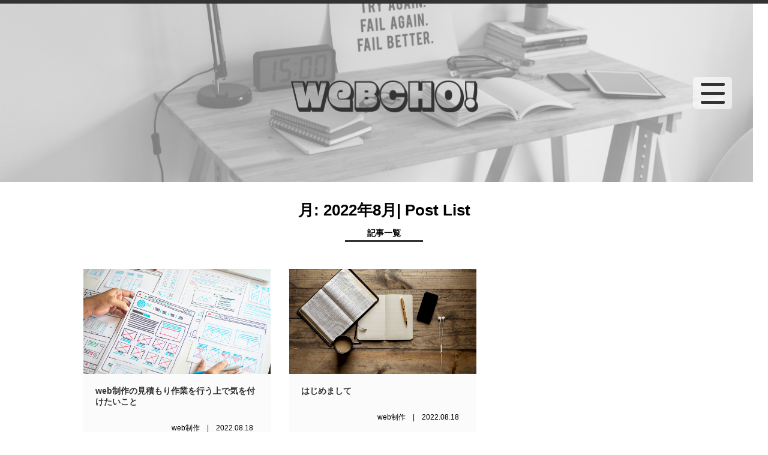

--- FILE ---
content_type: text/html; charset=utf-8
request_url: https://www.google.com/recaptcha/api2/aframe
body_size: 269
content:
<!DOCTYPE HTML><html><head><meta http-equiv="content-type" content="text/html; charset=UTF-8"></head><body><script nonce="khBSHvPv1oM6NCPkvdKVUA">/** Anti-fraud and anti-abuse applications only. See google.com/recaptcha */ try{var clients={'sodar':'https://pagead2.googlesyndication.com/pagead/sodar?'};window.addEventListener("message",function(a){try{if(a.source===window.parent){var b=JSON.parse(a.data);var c=clients[b['id']];if(c){var d=document.createElement('img');d.src=c+b['params']+'&rc='+(localStorage.getItem("rc::a")?sessionStorage.getItem("rc::b"):"");window.document.body.appendChild(d);sessionStorage.setItem("rc::e",parseInt(sessionStorage.getItem("rc::e")||0)+1);localStorage.setItem("rc::h",'1767668050772');}}}catch(b){}});window.parent.postMessage("_grecaptcha_ready", "*");}catch(b){}</script></body></html>

--- FILE ---
content_type: text/css
request_url: https://www.webcho.net/wp-content/themes/webcho/style.css?ver=1.0.0
body_size: 176
content:
@charset "UTF-8";

/*
Theme Name: Webcho
Author: Reaps-Factory. inc.
Author URI: https://www.reaps-factory.com/
Description: Webcho用のテーマです。
Version: 1.0
Tags: one-column, accessibility-ready, custom-colors, custom-menu, custom-logo, editor-style, featured-images, footer-widgets, block-patterns, rtl-language-support, sticky-post, threaded-comments, translation-ready
*/

@import "assets/css/style.css";


--- FILE ---
content_type: text/css
request_url: https://www.webcho.net/wp-content/themes/webcho/assets/css/style.css
body_size: 3026
content:
@import url("//fonts.googleapis.com/css?family=Open+Sans:700%2C600%2C400%2C300");body,html{margin:0;padding:0;font-size:62.5%}*{box-sizing:border-box}html{scroll-behavior:smooth}body{font-family:"ヒラギノ角ゴ Pro W3", "Hiragino Kaku Gothic Pro", "メイリオ", Meiryo, Osaka, "ＭＳ Ｐゴシック", "MS PGothic", Arial, Helvetica, sans-serif}header h1{font-size:1rem}.img-responsive{display:block;max-width:100%;height:auto}#masthead{border-top:solid 6px #333333;width:100%;height:23.671875vw;display:block;background:url("../images/main_img.png") no-repeat 0 0;background-size:contain;position:relative}#masthead.site-header-single{border-top:none;background-image:none;width:1003px;height:73px;margin:auto}@media screen and (max-width: 767px){#masthead.site-header-single{width:100%}}#masthead.site-header-single img{left:0;right:auto;width:205px}@media screen and (max-width: 767px){#masthead.site-header-single img{width:150px;left:20px}}#masthead.site-header-single .hamburger{top:15px;right:20px;background:rgba(233,233,233,0.6)}@media screen and (max-width: 767px){#masthead{background-size:cover}}#masthead h1{display:block;padding:0;margin:0}#masthead img{width:24.453125vw;height:auto;position:absolute;top:0;bottom:0;right:0;left:0;margin:auto}.hamburger{width:65px;height:54px;border-radius:6px;background:rgba(255,255,255,0.6);position:absolute;right:60px;top:0;bottom:0;margin:auto;z-index:200;transition:all 200ms ease 0s}@media screen and (max-width: 767px){.hamburger{right:15px}}.hamburger.active span{transform:rotate(45deg)}.hamburger.active span:before{display:none}.hamburger.active span:after{transform:rotate(90deg);bottom:0}.hamburger span{transition:all 200ms ease 0s;width:40px;height:5px;background:#333333;border-radius:100vh;display:block;position:relative;top:47%;margin:auto}.hamburger span:before,.hamburger span:after{content:"";width:40px;height:5px;background:#333333;border-radius:100vh;display:block}.hamburger span:before{position:absolute;top:15px}.hamburger span:after{position:absolute;bottom:15px}.site-footer{width:100%;border-top:solid 1px #707070;padding:42px 0;margin-top:100px}.site-footer__item{width:1003px;margin:0 auto;display:flex}@media screen and (max-width: 767px){.site-footer__item{width:100%;padding:0 15px}}.site-footer__item h1 img{width:147px;height:auto}.site-footer .footer-navigation-wrapper li{font-size:1.3rem}.category-menu{position:absolute;z-index:100;top:0;left:0;width:100%;height:100vh;display:none}.category-menu.active{display:block}.category-menu section{position:absolute;top:0;left:0;width:100%;height:100vh;display:-webkit-flex;display:-ms-flex;display:flex;flex-direction:column;justify-content:center;align-items:center;background:rgba(31,31,31,0.9)}.category-menu h2{color:#fff;font-size:2.6rem;margin-bottom:30px}.category-menu ul{padding:0;margin:0}.category-menu li{font-size:2rem;margin-bottom:20px;color:#fff}.category-menu li a{color:#fff;font-family:'Open Sans', sans-serif}.top-recent-posts{width:1003px;margin:0 auto}@media screen and (max-width: 767px){.top-recent-posts{width:100%;padding:0 15px}}.top-recent-posts h2.top-recent-posts__hedder-title{font-size:2.4rem;font-weight:bold;text-align:center;font-family:'Open Sans', sans-serif;position:relative}.top-recent-posts h2.top-recent-posts__hedder-title span{display:block;font-weight:normal;font-size:1.4rem}.top-recent-posts h2.top-recent-posts__hedder-title:after{content:"";display:block;width:86px;height:5px;background:#333333;position:absolute;bottom:-10px;right:0;left:0;margin:auto}.top-recent-posts .post{margin-top:50px;width:486px;background:#FBFBFB;position:relative}@media screen and (max-width: 767px){.top-recent-posts .post{width:100%}}.top-recent-posts .post footer{text-align:right;padding:0.5em 29px;font-size:12px}@media screen and (max-width: 767px){.top-recent-posts .post footer{padding:0.5em 15px}}.top-recent-posts .entry-header__image{width:100%;aspect-ratio:16 / 9;overflow:hidden;position:relative}.top-recent-posts .entry-header__image img{position:absolute;top:0;bottom:0;margin:auto}.top-recent-posts .entry-title{padding:29px 31px 0 31px;margin:0;font-size:1.8rem}@media screen and (max-width: 767px){.top-recent-posts .entry-title{padding:18px 15px 0 15px;height:auto}}.top-recent-posts .entry-title a{color:#333333;text-decoration:none;display:-webkit-box;-webkit-line-clamp:2;-webkit-box-orient:vertical;overflow:hidden;text-overflow:ellipsis;word-break:break-all}.top-recent-posts__item{display:-webkit-flex;display:flex;-webkit-justify-content:space-between;justify-content:space-between}@media screen and (max-width: 767px){.top-recent-posts__item{display:block}}.top-recent-posts-small{width:1003px;margin:50px auto}@media screen and (max-width: 767px){.top-recent-posts-small{width:100%;padding:0 15px}}.top-recent-posts-small .post{margin-top:50px;width:312px;background:#FBFBFB;position:relative;margin:0 31px 50px 0}@media screen and (max-width: 767px){.top-recent-posts-small .post{width:calc(50% - 5px);margin:0 10px 30px 0}}.top-recent-posts-small .post footer{text-align:right;padding:0.5em 29px;font-size:12px}@media screen and (max-width: 767px){.top-recent-posts-small .post footer{padding:0.5em 10px}}@media screen and (min-width: 768px){.top-recent-posts-small .post:nth-child(3n+3){margin-right:0}}@media screen and (max-width: 767px){.top-recent-posts-small .post:nth-child(2n){margin-right:0}}.top-recent-posts-small .entry-header__image{width:100%;height:auto;overflow:hidden}.top-recent-posts-small .entry-title{padding:20px 20px;margin:0 0 10px;font-size:1.4rem}@media screen and (max-width: 767px){.top-recent-posts-small .entry-title{padding:10px 10px}}.top-recent-posts-small .entry-title a{color:#333333;text-decoration:none;display:-webkit-box;-webkit-line-clamp:2;-webkit-box-orient:vertical;overflow:hidden;text-overflow:ellipsis;word-break:break-all}.top-recent-posts-small__item{display:-webkit-flex;display:flex;-webkit-flex-wrap:wrap;flex-wrap:wrap}.blog-author{width:1003px;margin:0 auto;border:solid 1px #707070;padding:69px 24px 58px 24px}@media screen and (max-width: 767px){.blog-author{width:calc(100% - 30px)}}.blog-author article{display:-webkit-flex;display:flex}@media screen and (max-width: 767px){.blog-author article{flex-direction:column}}.blog-author__image{width:200px}@media screen and (max-width: 767px){.blog-author__image{width:inherit;max-width:100%}}.blog-author__text h3{font-size:1.6rem;font-weight:bold;margin-bottom:36px}.blog-author__text p{font-size:1.4rem;line-height:1.5}.blog-author__link{text-align:right;padding-right:20px;background:url("../images/img-arrow-right.png") no-repeat right center;background-size:13px 12px}.blog-author__link a{text-decoration:none}.arhive .page-title{text-align:center;font-size:2.6rem;position:relative;margin:30px auto 80px}.arhive .page-title:before{content:"記事一覧";position:absolute;bottom:-30px;left:0;right:0;margin:auto;font-size:1.4rem}.arhive .page-title:after{content:"";display:block;width:5em;height:3px;background:#333;position:absolute;bottom:-35px;left:0;right:0;margin:auto}.archive-posts{width:1003px;margin:50px auto;display:-webkit-flex;display:flex;-webkit-flex-wrap:wrap;flex-wrap:wrap}@media screen and (max-width: 767px){.archive-posts{width:100%;padding:0 15px}}.archive-posts .post{margin-top:50px;width:312px;background:#FBFBFB;position:relative;margin:0 31px 50px 0}@media screen and (max-width: 767px){.archive-posts .post{width:calc(50% - 5px);margin:0 10px 30px 0}}.archive-posts .post footer{text-align:right;padding:0.5em 29px;font-size:12px}@media screen and (min-width: 768px){.archive-posts .post:nth-child(3n+3){margin-right:0}}@media screen and (max-width: 767px){.archive-posts .post:nth-child(2n){margin-right:0}}.archive-posts .entry-header__image{width:100%;height:auto;overflow:hidden}.archive-posts .entry-title{padding:20px 20px;margin:0;font-size:1.4rem}.archive-posts .entry-title a{color:#333333;text-decoration:none;display:-webkit-box;-webkit-line-clamp:2;-webkit-box-orient:vertical;overflow:hidden;text-overflow:ellipsis;word-break:break-all}.archive-posts__item{display:-webkit-flex;display:flex;-webkit-flex-wrap:wrap;flex-wrap:wrap}.pagination{width:1003px;margin:auto}@media screen and (max-width: 767px){.pagination{width:100%}}.pagination .nav-links{font-size:1.6rem;display:flex;justify-content:center;gap:0 20px}.pagination a{color:#0693e3}.pagination a.next{text-decoration:none}.single-entry-header{position:relative;display:flex;align-items:center;justify-content:center;margin:20px auto 0;width:1003px}@media screen and (max-width: 767px){.single-entry-header{width:100%}}.single-entry-header img{width:100%;height:auto;opacity:0.5}.single-entry-header h1{font-size:2.4rem;position:absolute;text-align:center;z-index:10}@media screen and (max-width: 767px){.single-entry-header h1{padding:0 20px}}.single-entry-header h1:after{content:"";display:block;width:6em;height:5px;background:#333;position:absolute;bottom:-15px;left:0;right:0;margin:auto}.single-entry-content{width:1003px;margin:30px auto 0;display:-webkit-flex;display:-ms-flex;display:flex;justify-content:space-between}@media screen and (max-width: 767px){.single-entry-content{width:100%;flex-direction:column}}.single-entry-content p{font-size:1.6rem}.single-entry-content ul,.single-entry-content ol{padding:0;margin:0}.single-entry-content li{font-size:1.6rem;list-style-position:inside;text-indent:-1em;padding-left:1em}.single-entry-content li.content-list{margin-bottom:2em}.single-entry-content .wp-block-latest-posts__list li{text-indent:0;padding-left:0}.single-entry-content .indent{padding-left:1em;text-indent:-1em}.single-entry-content h2{border-left:solid 5px #666;font-size:2.4rem;color:#666;padding-left:1em;margin-top:2em;margin-bottom:1em}.single-entry-content h3{font-size:2rem;color:#666;margin:1em 0}.single-entry-content blockquote{padding:2em;font-size:1.4rem;background:#dfdfdf;color:#666;font-style:oblique;margin-right:40px}.single-entry-content pre{background-color:#edf2f7;border:1px solid #e2e8f0;border-radius:0.5rem;padding:1.25rem;margin:1.5rem 0;overflow-x:auto;font-family:'Source Code Pro', monospace;font-size:1.2rem;line-height:1.5;tab-size:4;box-shadow:0 2px 4px rgba(0,0,0,0.08)}.single-entry-content code{color:#1a202c;background-color:transparent;padding:0;font-family:'Source Code Pro', monospace}.single-entry-content table{font-size:1.4rem}.single-entry-content table tr:nth-child(even){background-color:#f8f8f8}.single-entry-content table th{background:#f5f5f5;padding:1em;text-align:left}.single-entry-content table td{padding:1em;text-align:left}.single-entry-content :not(pre)>code{background-color:#edf2f7;color:#1a202c;padding:0.2rem 0.4rem;border-radius:0.375rem;font-size:0.9em;border:1px solid #e2e8f0}.single-entry-content .comment{color:#a0aec0;font-style:italic}.single-entry-content .keyword{color:#d69e2e;font-weight:600}.single-entry-content .string{color:#48bb78}.single-entry-content .number{color:#f56565}.single-entry-content .contents-nav{border-top:solid 1px #efefef;border-bottom:solid 1px #efefef;margin:30px auto}.single-entry-content .contents-nav header{text-align:center}.single-entry-content .contents-nav h3{margin-top:2em;font-size:1.6rem;padding-bottom:0.5em;border-bottom:solid 3px #333;text-align:center;display:inline-block}.single-entry-content .contents-nav ul{padding:2em 3em}.single-entry-content .contents-nav ul li{list-style:none;font-size:1.6rem}.entry-content-main{width:680px}@media screen and (max-width: 767px){.entry-content-main{width:100%;padding-left:20px;padding-right:20px}}.right-sidebar{width:250px;margin-left:20px;border-left:solid 1px #efefef;padding-left:20px}@media screen and (max-width: 767px){.right-sidebar{width:100%;padding-right:20px;margin-left:0;border-left:none}}.right-sidebar .widget{margin-bottom:50px}.right-sidebar .widget h2{text-align:center;position:relative;font-size:1.6rem;border-left:none;padding-left:inherit}.right-sidebar .widget h2:after{content:"";display:block;width:5em;height:3px;background:#333;position:absolute;bottom:-12px;left:0;right:0;margin:auto}.right-sidebar .widget .popular-posts-sr{margin-top:30px}.right-sidebar .widget .wp-block-group ul{margin-top:30px}.right-sidebar .widget .wp-block-group li{font-size:1.4rem;list-style:none;margin-bottom:15px}.right-sidebar .widget .wp-block-group li a{text-decoration:none;position:relative;padding-left:1.2em;color:#0693e3}.right-sidebar .widget .wp-block-group li a:after{content:"";display:block;width:0.3em;height:0.3em;border-top:1px solid #333;border-right:1px solid #333;position:absolute;left:0;top:0;bottom:0;margin:auto;transform:rotate(45deg)}.post-navigation .nav-links{display:-webkit-flex;display:-ms-flex;display:flex;justify-content:space-between;width:1003px;margin:30px auto 0}@media screen and (max-width: 767px){.post-navigation .nav-links{width:100%;padding:0 20px}}.post-navigation .nav-links p{font-size:1.4rem}.post-navigation .nav-links a{text-decoration:none;color:#333}.post-navigation .nav-links a:hover{opacity:0.7}.post-navigation .nav-links .nav-previous .post-title{padding-left:1.5em}.post-navigation .nav-links .nav-previous .post-title::after{transform:rotate(225deg);left:0}.post-navigation .nav-links .nav-next .post-title{padding-right:1.5em}.post-navigation .nav-links .nav-next .post-title::after{transform:rotate(45deg);right:0}.post-navigation .nav-links .post-title{position:relative}.post-navigation .nav-links .post-title::after{content:"";display:block;width:0.5em;height:0.5em;border-top:2px solid #333;border-right:2px solid #333;position:absolute;top:0;bottom:0;margin:auto}.page-content-section{width:1003px;margin:30px auto 0}@media screen and (max-width: 767px){.page-content-section{width:100%;padding:0 20px}}.section-header h3{font-size:2.4rem;font-weight:700}.privacy-poricy{padding-top:135px;padding-bottom:100px}@media screen and (max-width: 768px){.privacy-poricy{padding-top:50px;padding-bottom:60px}}.privacy-poricy__item{margin:auto auto 90px;padding-top:89px}@media screen and (max-width: 768px){.privacy-poricy__item{padding-top:40px}}.privacy-poricy__item h4{font-size:1.8rem;font-weight:600;margin-bottom:1em}@media screen and (max-width: 768px){.privacy-poricy__item h4{font-size:1.6rem}}.privacy-poricy__item p{font-size:1.6rem;font-weight:400;line-height:2.375;margin-bottom:3em}@media screen and (max-width: 768px){.privacy-poricy__item p{font-size:1.4rem}}.code-block{position:relative;background:#222;color:#f8f8f2;padding:16px 16px 40px 16px;border-radius:8px;font-size:15px;margin:24px 0}.code-block pre{margin:0;font-family:'Fira Mono', 'Consolas', monospace}.copy-btn{position:absolute;right:16px;bottom:8px;padding:4px 14px;background:#3a7afe;color:#fff;border:none;border-radius:6px;cursor:pointer;font-size:13px}.copy-btn:active{background:#245ecf}
/*# sourceMappingURL=style.css.map */


--- FILE ---
content_type: application/javascript
request_url: https://www.webcho.net/wp-content/themes/webcho/assets/js/menu.js?ver=1.0.0
body_size: 141
content:
document.addEventListener('DOMContentLoaded', function(){

  const menuBtn = document.querySelector('.hamburger');
  const menuElm = document.querySelector('.category-menu');

  menuBtn.addEventListener('click' ,{className:'active',handleEvent:menuToggle});
  // メニュー表示切替
  function menuToggle(e) {
   // classの値を変更
   menuBtn.classList.toggle(this.className);
   menuElm.classList.toggle(this.className);

  }
});
